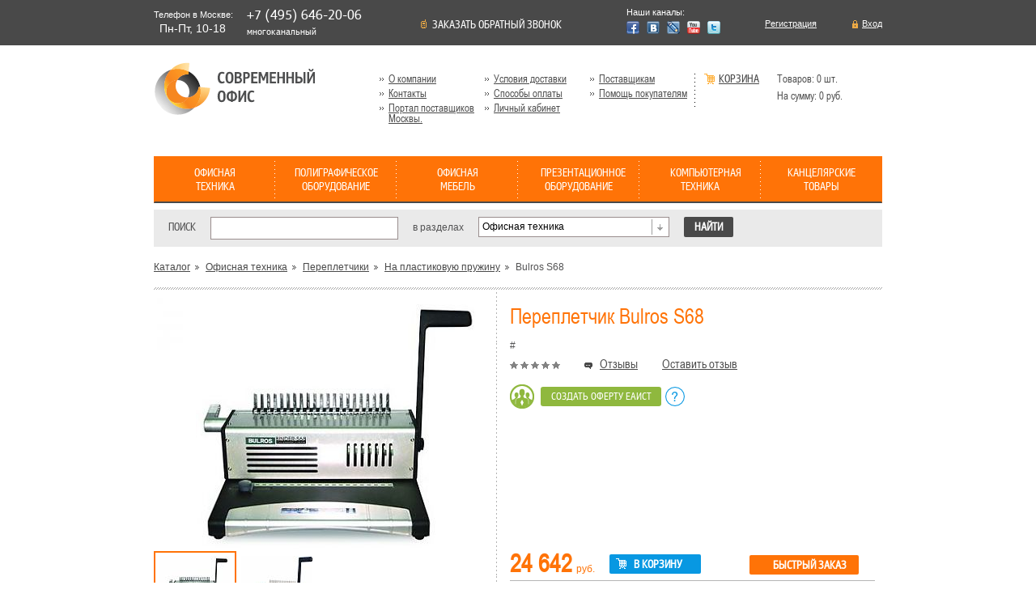

--- FILE ---
content_type: text/html; charset=utf-8
request_url: https://www.modernoffice.ru/catalog1/office/perepletchiki/na_plastikovuyu_pruzhinu/perepletchik_bulros_s68/
body_size: 59382
content:
<!DOCTYPE html PUBLIC "-//W3C//DTD HTML 4.01//EN" "http://www.w3.org/TR/html4/strict.dtd">
<html lang="ru">
<head>
<meta http-equiv="Content-Type" content="text/html; charset=utf-8">
<title>Переплетчик Bulros S68 на пластиковую пружину - переплётчик Bulros S68 с открытым краем для пластиковой пружины на 20 листов, удобный переплёт в Вашем современном офисе</title>
<meta name="SKYPE_TOOLBAR" content="SKYPE_TOOLBAR_PARSER_COMPATIBLE">
<meta name="description" content="Bulros S68 - переплетчик на пластиковую пружину в металлическом корпусе, перфорирует до 20 листов, переплетает до 500, работет с любыми форматами.">
<meta name="keywords" content="переплетчик Bulros S68, переплётчик bulros s68 на пластиковую пружину, переплетчик с открытым краем на 20 листов для пружины из пластика">
<link rel="stylesheet" type="text/css" href="/css/current/style.css">
<link rel="stylesheet" type="text/css" href="/css/current/message.css">
<link rel="stylesheet" type="text/css" href="/css/current/litebox/lightbox.css">
<script src="/js/current/jquery-1.9.0.min.js"></script><script src="/js/current/jquery-latest.min.js"></script><script src="https://ajax.googleapis.com/ajax/libs/jqueryui/1.8.12/jquery-ui.min.js"></script><script src="/js/current/jquery.color.js"></script><script src="/js/current/jquery.cookie.js"></script><script src="/js/current/jquery.easing.1.3.js"></script><script src="/js/current/jquery.easing.compatibility.js"></script><script src="/js/current/jquery.backgroundPosition.js"></script><script src="/js/current/jquery.tie.js"></script><script src="/js/current/jquery.selectboxes.js"></script><script src="/js/current/jquery.modofficeSlider.js"></script><script src="/js/current/common.js"></script><script src="/js/current/checkform/jquery.validate.js"></script><script type="text/javascript" src="/js/current/lightbox.js"></script><script type="text/javascript" src="/js/current/future-script.js"></script>
				<!--[if lte IE 6]>
					<link rel="stylesheet" type="text/css" href="/css/current/ie6.css" />
				<![endif]-->
				<!--[if lt IE 9]>
				<script src="http://html5shim.googlecode.com/svn/trunk/html5.js"></script>
				<![endif]-->
			</head>
<body id="index">
<div id="maincontainer">
<header class="top_header"><div class="graypanel"><div class="innertube">
<div class="phones">
<span>Телефон в Москве:<br><span style="font-size:14px;padding-left:7px; padding-top:5px;">Пн-Пт, 10-18</span></span><p class="first">+7 (495) 646-20-06</p>
<p style="font-size:13px">многоканальный</p>
</div>
<div class="fedback_call"><a href="/callback/" title="Заказать обратный звонок"><span>Заказать обратный звонок</span></a></div>
<div class="our_channel">
<span>Наши каналы:</span><a class="facebook" href="#" title="Facebook"><img src="/images/current/social/facebook.png" width="16" height="16" alt=""></a><a class="vkontakte" href="#" title="Vkontakte"><img src="/images/current/social/vkontakte.png" width="16" height="16" alt=""></a><a class="livejournal" href="#" title="Livejournal"><img src="/images/current/social/livejournal.png" width="16" height="16" alt=""></a><a class="youtube" href="#" title="Youtube"><img src="/images/current/social/youtube.png" width="16" height="16" alt=""></a><a class="twitter" href="#" title="Twitter"><img src="/images/current/social/twitter.png" width="16" height="16" alt=""></a>
</div>
<div class="register">
<a class="input" href="/users/login/" title="Вход">Вход</a><a class="registry" href="/users/login/" title="Регистрация">Регистрация</a>
</div>
</div></div>
<div class="innertube logo_line">
<a id="logo" href="/" title="Современный офис"><img src="/images/current/modernoffice_logo.png" width="200" height="67" alt="Современный офис"></a><nav role="navigation" class="top_nav"><ul class="top_nav">
<li><a href="/about/" title="О компании">О компании</a></li>
<li><a href="/delivery/" title="Условия доставки">Условия доставки</a></li>
<li><a href="/postavwikam1/" title="Поставщикам">Поставщикам</a></li>
<li><a href="/contacts1/" title="Контакты">Контакты</a></li>
<li><a href="/payments/" title="Способы оплаты">Способы оплаты</a></li>
<li><a href="/pomow_pokupatelyam/" title="Помощь покупателям">Помощь покупателям</a></li>
<li><a href="/eaist/" title="Портал поставщиков Москвы.">Портал поставщиков Москвы.</a></li>
<li><a title="Личный кабинет" href="/users/login/">
						Личный кабинет
					</a></li>
</ul></nav><div class="basket">
<a href="/emarket/cart/" title="Корзина">Корзина</a><span><p>Товаров: <span id="cart_amount">0</span> шт.</p>
<p>На сумму: <span id="cart_summary">0</span> руб.</p></span>
</div>
<noindex><nav role="navigation" class="mainnav"><ul id="mainnav" class="mainnav">
<li class="menu_1">
<a href="/catalog1/office/" title="Офисная техника"><span>Офисная техника</span></a><div class="dd_menu"><div class="dd_menu_center"><div class="dd_menu_shadow"><div class="width_100"><div class="innertube"><ul class="even">
<li>
<a href="/catalog1/office/rizografy/" title="Ризографы">Ризографы</a><ul>
<li>
<a href="/catalog1/office/rizografy/rizografy/" title="Ризографы">Ризографы</a>,</li>
<li>
<a href="/catalog1/office/rizografy/kraska/" title="Краска для ризографов">Краска</a>,</li>
<li>
<a href="/catalog1/office/rizografy/master_plenka/" title="Мастер-пленка для ризографов">Мастер-пленка</a>,</li>
<li><a href="/catalog1/office/rizografy/dopolnitel_noe_oborudovanie/" title="Дополнительное оборудование для ризографов">Дополнительное оборудование</a></li>
</ul>
</li>
<li>
<a href="/catalog1/office/printery/" title="Принтеры">Принтеры</a><ul>
<li>
<a href="/catalog1/office/printery/polnocvetnye/" title="Полноцветные принтеры">Полноцветные</a>,</li>
<li>
<a href="/catalog1/office/printery/monohromnye/" title="Монохромные принтеры">Монохромные</a>,</li>
<li>
<a href="/catalog1/office/printery/printery_dlya_pechati_nakleek/" title="Принтеры для печати наклеек">Принтеры для печати наклеек</a>,</li>
<li>
<a href="/catalog1/office/printery/rashodnye_materialy/" title="Расходные материалы для принтеров">Расходные материалы</a>,</li>
<li><a href="/catalog1/office/printery/dopolnitel_nye_ustrojstva/" title="Дополнительные устройства для принтеров">Дополнительные устройства</a></li>
</ul>
</li>
<li>
<a href="/catalog1/office/mfu/" title="Многофункциональные устройства">Многофункциональные устройства</a><ul>
<li>
<a href="/catalog1/office/mfu/polnocvetnye_mnogofunkcionalnye_ustrojstva/" title="Полноцветные МФУ">Полноцветные</a>,</li>
<li>
<a href="/catalog1/office/mfu/monohromnye_mnogofunkcionalnye_ustrojstva/" title="Монохромные МФУ">Монохромные</a>,</li>
<li>
<a href="/catalog1/office/mfu/dopolnitelnoe_oborudovaniya/" title="Дополнительные устройства для МФУ">Дополнительные устройства</a>,</li>
<li><a href="/catalog1/office/mfu/rashodnye_materialy/" title="Расходные материалы для МФУ">Расходные материалы</a></li>
</ul>
</li></ul><ul class="odd"><li>
<a href="/catalog1/office/laminatory/" title="Ламинаторы">Ламинаторы</a><ul>
<li>
<a href="/catalog1/office/laminatory/paketnye_laminatory/" title="Пакетные ламинаторы">Пакетные</a>,</li>
<li>
<a href="/catalog1/office/laminatory/rulonnye_laminatory/" title="Рулонные ламинаторы">Рулонные</a>,</li>
<li><a href="/catalog1/office/laminatory/rashodnye_materialy/" title="Расходные материалы для ламинаторов">Расходные материалы</a></li>
</ul>
</li>
<li>
<a href="/catalog1/office/shredery/" title="Шредеры">Шредеры</a><ul>
<li>
<a href="/catalog1/office/shredery/personal_nye_shredery/" title="Персональные шредеры">Персональные</a>,</li>
<li>
<a href="/catalog1/office/shredery/ofisnye_shredery/" title="Офисные шредеры ">Офисные</a>,</li>
<li>
<a href="/catalog1/office/shredery/arhivnye_shredery/" title="Архивные шредеры">Архивные</a>,</li>
<li><a href="/catalog1/office/shredery/rashodnye_materialy_dlya_shrederov/" title="Расходные материалы для шредеров">Расходные материалы</a></li>
</ul>
</li>
<li>
<a href="/catalog1/office/rezaki/" title="Резаки">Резаки</a><ul>
<li>
<a href="/catalog1/office/rezaki/rolikovye_rezaki/" title="Роликовые резаки">Роликовые</a>,</li>
<li>
<a href="/catalog1/office/rezaki/sabel_nye_rezaki/" title="Сабельные резаки">Сабельные</a>,</li>
<li>
<a href="/catalog1/office/rezaki/gil_otinnye_rezaki/" title="Гильотинные резаки">Гильотинные</a>,</li>
<li><a href="/catalog1/office/rezaki/rashodnye_materialy/" title="Расходные материалы для резаков">Расходные материалы</a></li>
</ul>
</li></ul><ul class="odd"><li>
<a href="/catalog1/office/perepletchiki/" title="Переплетчики">Переплетчики</a><ul>
<li>
<a href="/catalog1/office/perepletchiki/na_plastikovuyu_pruzhinu/" title="Переплетчики на пластиковую пружину">На пластиковую пружину</a>,</li>
<li>
<a href="/catalog1/office/perepletchiki/na_metallicheskuyu_pruzhinu/" title="Переплетчики на металлическую пружину">На металлическую пружину</a>,</li>
<li>
<a href="/catalog1/office/perepletchiki/kombinirovannye_perepletchiki/" title="Комбинированные переплетчики">Комбинированные</a>,</li>
<li>
<a href="/catalog1/office/perepletchiki/termoperepletchiki/" title="Термопереплетчики">Термопереплетчики</a>,</li>
<li>
<a href="/catalog1/office/perepletchiki/sistemy_perepleta_bindomatic/" title="Системы переплета Bindomatic">Системы переплета Bindomatic</a>,</li>
<li>
<a href="/catalog1/office/perepletchiki/sistemy_perepleta_unibind/" title="Системы переплета  Unibind">Системы переплета  Unibind</a>,</li>
<li>
<a href="/catalog1/office/perepletchiki/sistemy_perepleta_metalbind/" title="Системы переплета Металбинд">Системы переплета Металбинд</a>,</li>
<li><a href="/catalog1/office/perepletchiki/rashodnye_materialy/" title="Расходные материалы для переплета">Расходные материалы</a></li>
</ul>
</li>
<li>
<a href="/catalog1/office/ofisnye_doski/" title="Офисные доски">Офисные доски</a><ul>
<li>
<a href="/catalog1/office/ofisnye_doski/magnitno-markernye/" title="Магнитно-маркерные доски">Магнитно-маркерные</a>,</li>
<li>
<a href="/catalog1/office/ofisnye_doski/doski_melovye/" title="Школьные меловые доски">Школьные меловые</a>,</li>
<li>
<a href="/catalog1/office/ofisnye_doski/tekstil_nye/" title="Текстильные доски">Текстильные</a>,</li>
<li>
<a href="/catalog1/office/ofisnye_doski/probkovye/" title="Пробковые доски">Пробковые</a>,</li>
<li>
<a href="/catalog1/office/ofisnye_doski/flipcharty/" title="Флипчарты">Флипчарты</a>,</li>
<li>
<a href="/catalog1/office/ofisnye_doski/planery/" title="Доски-планеры">Планеры</a>,</li>
<li>
<a href="/catalog1/office/ofisnye_doski/vitriny/" title="Доски-витрины">Витрины</a>,</li>
<li>
<a href="/catalog1/office/ofisnye_doski/peregorodki/" title="Доски-перегородки">Перегородки</a>,</li>
<li>
<a href="/catalog1/office/ofisnye_doski/reklamnye_nositeli/" title="Рекламные носители">Рекламные носители</a>,</li>
<li>
<a href="/catalog1/office/ofisnye_doski/shtendery/" title="Штендеры">Штендеры</a>,</li>
<li>
<a href="/catalog1/office/ofisnye_doski/kombinirovannye_doski_starboard/" title="Комбинированные доски">Комбинированные</a>,</li>
<li>
<a href="/catalog1/office/ofisnye_doski/reklamnye_stojki/" title="Рекламные стойки">Рекламные стойки</a>,</li>
<li>
<a href="/catalog1/office/ofisnye_doski/informacionnye_stendy/" title="Информационные стенды">Информационные стенды</a>,</li>
<li>
<a href="/catalog1/office/ofisnye_doski/steklyannye_magnitno_markernye/" title="Стеклянные магнитно-маркерные доски">Стеклянные магнитно-маркерные</a>,</li>
<li>
<a href="/catalog1/office/ofisnye_doski/grifel_nye_doski_dlya_kafe_i_doma/" title="Грифельные доски для кафе и дома">Грифельные доски для кафе и дома</a>,</li>
<li>
<a href="/catalog1/office/ofisnye_doski/svetovye_paneli/" title="Световые панели">Световые панели</a>,</li>
<li>
<a href="/catalog1/office/ofisnye_doski/detskie_doski/" title="Детские доски">Детские доски</a>,</li>
<li>
<a href="/catalog1/office/ofisnye_doski/povorotnye/" title="Мобильные доски">Мобильные доски</a>,</li>
<li>
<a href="/catalog1/office/ofisnye_doski/aksessuary/" title="Аксессуары для досок">Аксессуары</a>,</li>
<li>
<a href="/catalog1/office/ofisnye_doski/podstavki_dlya_dosok/" title="Подставки для досок">Подставки для досок</a>,</li>
<li>
<a href="/catalog1/office/ofisnye_doski/doski_na_zakaz/" title="Доски на Заказ">Доски на Заказ</a>,</li>
<li><a href="/catalog1/office/ofisnye_doski/doski_v_arendu/" title="Доски в Аренду">Доски в Аренду</a></li>
</ul>
</li>
<li>
<a href="/catalog1/office/skanery/" title="Сканеры">Сканеры</a><ul>
<li>
<a href="/catalog1/office/skanery/planshetnye_skanery/" title="Как купить планшетный сканер, необходимый именно Вам.">Планшетные сканеры</a>,</li>
<li>
<a href="/catalog1/office/skanery/mobil_nye_skanery1/" title="Мобильные сканеры">Мобильные сканеры</a>,</li>
<li><a href="/catalog1/office/skanery/dokument_kamera/" title="Документ Камера">Документ Камера</a></li>
</ul>
</li></ul><ul class="odd"><li><a href="/catalog1/office/telefoniya/" title="Телефония">Телефония</a></li>
<li><a href="/catalog1/office/faksy/" title="Факсы">Факсы</a></li>
<li>
<a href="/catalog1/office/schetchiki_banknot/" title="Счетчики банкнот и монет">Счетчики банкнот и монет</a><ul>
<li>
<a href="/catalog1/office/schetchiki_banknot/portativnye/" title="Портативные счетчики банкнот">Портативные</a>,</li>
<li>
<a href="/catalog1/office/schetchiki_banknot/ofisnye/" title="Офисные счетчики банкнот">Офисные</a>,</li>
<li>
<a href="/catalog1/office/schetchiki_banknot/bankovskie/" title="Банковские счетчики банкнот">Банковские</a>,</li>
<li>
<a href="/catalog1/office/schetchiki_banknot/schetchiki_monet/" title="Счетчики монет">Счетчики монет</a>,</li>
<li><a href="/catalog1/office/schetchiki_banknot/sortirovwiki_banknot/" title="Сортировщики банкнот">Сортировщики банкнот</a></li>
</ul>
</li></ul><ul class="odd"><li>
<a href="/catalog1/office/detektory_valyut/" title="Детекторы валют">Детекторы валют</a><ul>
<li>
<a href="/catalog1/office/detektory_valyut/universal_nye/" title="Универсальные детекторы валют">Универсальные</a>,</li>
<li>
<a href="/catalog1/office/detektory_valyut/avtomaticheskie/" title="Автоматические детекторы валют">Автоматические</a>,</li>
<li><a href="/catalog1/office/detektory_valyut/professional_nye/" title="Профессиональные детекторы валют">Профессиональные</a></li>
</ul>
</li>
<li>
<a href="/catalog1/office/steplery/" title="Степлеры">Степлеры</a><ul>
<li>
<a href="/catalog1/office/steplery/mehanicheskie/" title="Механические степлеры">Механические</a>,</li>
<li>
<a href="/catalog1/office/steplery/e_lektricheskie/" title="Электрические степлеры">Электрические</a>,</li>
<li><a href="/catalog1/office/steplery/skoby/" title="Скобы для степлеров">Скобы</a></li>
</ul>
</li>
</ul></div></div></div></div></div>
</li>
<li class="menu_2">
<a href="/catalog1/poligraficheskoe_oborudovanie/" title="Полиграфическое оборудование"><span>Полиграфическое оборудование</span></a><div class="dd_menu"><div class="dd_menu_center"><div class="dd_menu_shadow"><div class="width_100"><div class="innertube"><ul class="even">
<li><a href="/catalog1/poligraficheskoe_oborudovanie/minitipografii/" title="Минитипографии">Минитипографии</a></li>
<li><a href="/catalog1/poligraficheskoe_oborudovanie/sistemy_cifrovoj_pechati/" title="Системы цифровой печати">Системы цифровой печати</a></li></ul><ul class="odd"><li><a href="/catalog1/poligraficheskoe_oborudovanie/shirokoformatnye_printery_plottery/" title="Широкоформатные принтеры (плоттеры)">Широкоформатные принтеры (плоттеры)</a></li>
<li><a href="/catalog1/poligraficheskoe_oborudovanie/professional_nye_sistemy_perepleta/" title="Профессиональные системы переплета">Профессиональные системы переплета</a></li></ul><ul class="odd"><li><a href="/catalog1/poligraficheskoe_oborudovanie/3d_printery/" title="3D Принтеры">3D Принтеры</a></li>
<li><a href="/catalog1/poligraficheskoe_oborudovanie/universal_nye_printery/" title="Универсальные принтеры">Универсальные принтеры</a></li></ul><ul class="odd"><li><a href="/catalog1/poligraficheskoe_oborudovanie/listopodborwiki/" title="Листоподборщики">Листоподборщики</a></li>
<li><a href="/catalog1/poligraficheskoe_oborudovanie/fal_covwiki/" title="Фальцовщики">Фальцовщики</a></li></ul><ul class="odd"><li><a href="/catalog1/poligraficheskoe_oborudovanie/bukletmejkery/" title="Буклетмейкеры">Буклетмейкеры</a></li>
<li><a href="/catalog1/poligraficheskoe_oborudovanie/termokleevye_mashiny/" title="Термоклеевые машины">Термоклеевые машины</a></li></ul><ul class="odd"><li>
<a href="/catalog1/poligraficheskoe_oborudovanie/oborudovanie_dlya_shelkografii/" title="Оборудование для Шелкографии">Оборудование для Шелкографии</a><ul>
<li>
<a href="/catalog1/poligraficheskoe_oborudovanie/oborudovanie_dlya_shelkografii/stanki_dlya_pechati_po_ploskim_poverhnostyam/" title="Cтанки для трафаретной печати">Cтанки для трафаретной печати</a>,</li>
<li>
<a href="/catalog1/poligraficheskoe_oborudovanie/oborudovanie_dlya_shelkografii/karusel_nye_stanki/" title="Карусельные станки">Карусельные станки для печати на текстиле</a>,</li>
<li>
<a href="/catalog1/poligraficheskoe_oborudovanie/oborudovanie_dlya_shelkografii/dopolnitelnoe_oborudovanie/" title="Дополнительное оборудование для шелкографии">Дополнительное оборудование для трафаретной печати</a>,</li>
<li>
<a href="/catalog1/poligraficheskoe_oborudovanie/oborudovanie_dlya_shelkografii/trafaretnaya_setka_dlya_shelkografii/" title="Трафаретная сетка ">Трафаретная сетка</a>,</li>
<li>
<a href="/catalog1/poligraficheskoe_oborudovanie/oborudovanie_dlya_shelkografii/ramy_i_rakelederzhateli_dlya_trafaretnoj_pechati/" title="Рамы для трафаретной печати">Рамы для трафаретной печати</a>,</li>
<li>
<a href="/catalog1/poligraficheskoe_oborudovanie/oborudovanie_dlya_shelkografii/polotno_rakelnoe/" title="Ракельное полотно и ракеледержатели ">Ракельное полотно и ракеледержатели </a>,</li>
<li>
<a href="/catalog1/poligraficheskoe_oborudovanie/oborudovanie_dlya_shelkografii/rakelkyuvety_dlya_trafaretnoj_pechati/" title="Ракель-кюветы для трафаретной печати ">Ракель-кюветы для трафаретной печати </a>,</li>
<li>
<a href="/catalog1/poligraficheskoe_oborudovanie/oborudovanie_dlya_shelkografii/kraski/" title="Краски">Краски</a>,</li>
<li><a href="/catalog1/poligraficheskoe_oborudovanie/oborudovanie_dlya_shelkografii/himiya/" title="Химия">Химия</a></li>
</ul>
</li>
<li>
<a href="/catalog1/poligraficheskoe_oborudovanie/oborudovanie_dlya_tampopechati/" title="Оборудование для Тампопечати">Оборудование для Тампопечати</a><ul>
<li>
<a href="/catalog1/poligraficheskoe_oborudovanie/oborudovanie_dlya_tampopechati/tamponnye_stanki/" title="Тампонные станки">Тампонные станки</a>,</li>
<li>
<a href="/catalog1/poligraficheskoe_oborudovanie/oborudovanie_dlya_tampopechati/oborudovanie_dlya_izgotovleniya_klishe/" title="Оборудование для изготовления клише">Оборудование для изготовления клише</a>,</li>
<li><a href="/catalog1/poligraficheskoe_oborudovanie/oborudovanie_dlya_tampopechati/rashodnye_materialy/" title="Расходные материалы">Расходные материалы</a></li>
</ul>
</li></ul><ul class="odd"><li>
<a href="/catalog1/poligraficheskoe_oborudovanie/oborudovanie_dlya_termoperenosa/" title="Оборудование для Термопереноса">Оборудование для Термопереноса</a><ul>
<li>
<a href="/catalog1/poligraficheskoe_oborudovanie/oborudovanie_dlya_termoperenosa/termopressy_3d/" title="Термопрессы 3D">Термопрессы 3D</a>,</li>
<li>
<a href="/catalog1/poligraficheskoe_oborudovanie/oborudovanie_dlya_termoperenosa/termopressy_dlya_kruzhek/" title="Термопрессы для кружек">Термопрессы для кружек</a>,</li>
<li>
<a href="/catalog1/poligraficheskoe_oborudovanie/oborudovanie_dlya_termoperenosa/termopressy_dlya_tarelok/" title=" Термопрессы для тарелок"> Термопрессы для тарелок</a>,</li>
<li>
<a href="/catalog1/poligraficheskoe_oborudovanie/oborudovanie_dlya_termoperenosa/termopressy_universal_nye/" title="Термопрессы универсальные">Термопрессы универсальные</a>,</li>
<li>
<a href="/catalog1/poligraficheskoe_oborudovanie/oborudovanie_dlya_termoperenosa/termopressy_dlya_pechati_po_ploskim_poverhnostyam/" title="Термопрессы для печати по плоским поверхностям">Термопрессы для печати по плоским поверхностям</a>,</li>
<li>
<a href="/catalog1/poligraficheskoe_oborudovanie/oborudovanie_dlya_termoperenosa/termopressy_dlya_bejsbolok_i_rukavov/" title="Термопрессы для бейсболок и рукавов">Термопрессы для бейсболок и рукавов</a>,</li>
<li>
<a href="/catalog1/poligraficheskoe_oborudovanie/oborudovanie_dlya_termoperenosa/termopressy_dlya_sublimacii/" title="Термопрессы для сублимации">Термопрессы для сублимации</a>,</li>
<li><a href="/catalog1/poligraficheskoe_oborudovanie/oborudovanie_dlya_termoperenosa/rashodnye_materialy/" title="Расходные материалы">Расходные материалы</a></li>
</ul>
</li>
<li>
<a href="/catalog1/poligraficheskoe_oborudovanie/oborudovanie_dlya_goryachego_tisneniya/" title="Оборудование для Горячего Тиснения">Оборудование для Горячего Тиснения</a><ul>
<li>
<a href="/catalog1/poligraficheskoe_oborudovanie/oborudovanie_dlya_goryachego_tisneniya/pressy_dlya_goryachego_tisneniya/" title="Прессы для горячего тиснения">Прессы для горячего тиснения</a>,</li>
<li>
<a href="/catalog1/poligraficheskoe_oborudovanie/oborudovanie_dlya_goryachego_tisneniya/kspozicionnye_kamery/" title="Экспозиционные Камеры">Экспозиционные Камеры</a>,</li>
<li>
<a href="/catalog1/poligraficheskoe_oborudovanie/oborudovanie_dlya_goryachego_tisneniya/fol_ga_dlya_goryachego_tisneniya/" title="Фольга для горячего тиснения">Фольга для горячего тиснения</a>,</li>
<li>
<a href="/catalog1/poligraficheskoe_oborudovanie/oborudovanie_dlya_goryachego_tisneniya/prochee/" title="Прочее">Прочее</a>,</li>
<li><a href="/catalog1/poligraficheskoe_oborudovanie/oborudovanie_dlya_goryachego_tisneniya/klishederzhateli/" title="Клишедержатели">Клишедержатели</a></li>
</ul>
</li></ul><ul class="odd"><li><a href="/catalog1/poligraficheskoe_oborudovanie/bumagorezatel_noe_oborudovanie/" title="Бумагорезательное оборудование">Бумагорезательное оборудование</a></li>
<li><a href="/catalog1/poligraficheskoe_oborudovanie/rezhuwie_plottery/" title="Режущие плоттеры">Режущие плоттеры</a></li></ul><ul class="odd"><li><a href="/catalog1/poligraficheskoe_oborudovanie/promyshlennye_laminatory/" title="Промышленные ламинаторы">Промышленные ламинаторы</a></li>
<li><a href="/catalog1/poligraficheskoe_oborudovanie/stalkivateli_dlya_bumag/" title="Сталкиватели для бумаг">Сталкиватели для бумаг</a></li></ul><ul class="odd"><li>
<a href="/catalog1/poligraficheskoe_oborudovanie/vyrubwiki_i_obrezchiki_uglov/" title="Вырубщики и обрезчики углов">Вырубщики и обрезчики углов</a><ul>
<li>
<a href="/catalog1/poligraficheskoe_oborudovanie/vyrubwiki_i_obrezchiki_uglov/vyrubwiki_kart/" title="Вырубщики карт">Вырубщики карт</a>,</li>
<li>
<a href="/catalog1/poligraficheskoe_oborudovanie/vyrubwiki_i_obrezchiki_uglov/vyrubwiki_fotografij/" title="Вырубщики фотографий">Вырубщики фотографий</a>,</li>
<li>
<a href="/catalog1/poligraficheskoe_oborudovanie/vyrubwiki_i_obrezchiki_uglov/vyrubwiki_otverstij/" title="Вырубщики отверстий">Вырубщики отверстий</a>,</li>
<li>
<a href="/catalog1/poligraficheskoe_oborudovanie/vyrubwiki_i_obrezchiki_uglov/vyrubwiki_dlya_ustanovki_lyuversov/" title="Вырубщики для установки люверсов">Вырубщики для установки люверсов</a>,</li>
<li><a href="/catalog1/poligraficheskoe_oborudovanie/vyrubwiki_i_obrezchiki_uglov/obrezchiki_uglov/" title="Обрезчики углов">Обрезчики углов</a></li>
</ul>
</li>
<li><a href="/catalog1/poligraficheskoe_oborudovanie/pressy_dlya_izgotovleniya_znachkov/" title="Прессы для изготовления значков">Прессы для изготовления значков</a></li></ul><ul class="odd"><li><a href="/catalog1/poligraficheskoe_oborudovanie/poligraficheskie_steplery/" title="Полиграфические степлеры">Полиграфические степлеры</a></li>
<li>
<a href="/catalog1/poligraficheskoe_oborudovanie/oborudovanie_dlya_izgotovleniya_knig/" title="Оборудование для изготовления книг">Оборудование для изготовления книг</a><ul>
<li>
<a href="/catalog1/poligraficheskoe_oborudovanie/oborudovanie_dlya_izgotovleniya_knig/kryshkodelatel_nye_apparaty/" title="Крышкоделательные аппараты">Крышкоделательные аппараты</a>,</li>
<li>
<a href="/catalog1/poligraficheskoe_oborudovanie/oborudovanie_dlya_izgotovleniya_knig/kleemazatel_nye_apparaty/" title="Клеемазательные аппараты">Клеемазательные аппараты</a>,</li>
<li>
<a href="/catalog1/poligraficheskoe_oborudovanie/oborudovanie_dlya_izgotovleniya_knig/kalandry/" title="Каландры">Каландры</a>,</li>
<li>
<a href="/catalog1/poligraficheskoe_oborudovanie/oborudovanie_dlya_izgotovleniya_knig/shtrihoval_noe_oborudovanie/" title="Штриховальное оборудование">Штриховальное оборудование</a>,</li>
<li><a href="/catalog1/poligraficheskoe_oborudovanie/oborudovanie_dlya_izgotovleniya_knig/obzhimnye_pressy/" title="Обжимные прессы">Обжимные прессы</a></li>
</ul>
</li></ul><ul class="odd"><li><a href="/catalog1/poligraficheskoe_oborudovanie/bigoval_no-perforacionnoe_oborudovanie/" title="Биговально-перфорационное оборудование">Биговально-перфорационное оборудование</a></li>
<li><a href="/catalog1/poligraficheskoe_oborudovanie/oborudovanie_dlya_izgotovleniya_plastikovyh_kart/" title="Оборудование для изготовления пластиковых карт">Оборудование для изготовления пластиковых карт</a></li>
</ul></div></div></div></div></div>
</li>
<li class="menu_3">
<a href="/catalog1/ofisnaya_mebel/" title="Офисная Мебель"><span>Офисная Мебель</span></a><div class="dd_menu"><div class="dd_menu_center"><div class="dd_menu_shadow"><div class="width_100"><div class="innertube"><ul class="even">
<li><a href="/catalog1/ofisnaya_mebel/kabinet_prezidenta/" title="Кабинет Президента">Кабинет Президента</a></li>
<li>
<a href="/catalog1/ofisnaya_mebel/mebel_dlya_rukovoditelej/" title="Мебель для руководителей">Мебель для руководителей</a><ul><li><a href="/catalog1/ofisnaya_mebel/mebel_dlya_rukovoditelej/kabinet_born1/" title="Кабинет Борн">Кабинет Борн</a></li></ul>
</li>
<li><a href="/catalog1/ofisnaya_mebel/mebel_dlya_personala1/" title="Мебель для персонала">Мебель для персонала</a></li>
<li><a href="/catalog1/ofisnaya_mebel/mebel_dlya_peregovornyh/" title="Мебель для переговорных">Мебель для переговорных</a></li>
<li><a href="/catalog1/ofisnaya_mebel/mebel_dlya_priemnyh/" title="Мебель для приемных">Мебель для приемных</a></li>
<li><a href="/catalog1/ofisnaya_mebel/resepshen/" title="Ресепшен">Ресепшен</a></li></ul><ul class="odd"><li>
<a href="/catalog1/ofisnaya_mebel/mebel_dlya_personala/" title="Мебель для домашнего офиса">Мебель для домашнего офиса</a><ul>
<li>
<a href="/catalog1/ofisnaya_mebel/mebel_dlya_personala/kompyuternye_stoly/" title="">Компьютерные столы</a>,</li>
<li>
<a href="/catalog1/ofisnaya_mebel/mebel_dlya_personala/pismennye_stoly/" title="">Письменные столы</a>,</li>
<li>
<a href="/catalog1/ofisnaya_mebel/mebel_dlya_personala/tumby/" title="">Тумбы</a>,</li>
<li>
<a href="/catalog1/ofisnaya_mebel/mebel_dlya_personala/shkafy_dlya_dokumentov/" title="">Шкафы</a>,</li>
<li><a href="/catalog1/ofisnaya_mebel/mebel_dlya_personala/stellazhi/" title="">Стеллажи</a></li>
</ul>
</li>
<li><a href="/catalog1/ofisnaya_mebel/divany/" title="Диваны">Диваны</a></li>
<li><a href="/catalog1/ofisnaya_mebel/kresla_i_stul_ya/" title="Кресла и Стулья">Кресла и Стулья</a></li>
<li><a href="/catalog1/ofisnaya_mebel/ofisnye_peregorodki/" title="Офисные перегородки">Офисные перегородки</a></li>
<li><a href="/catalog1/ofisnaya_mebel/kuhni_dlya_ofisa/" title="Кухни для Офиса">Кухни для Офиса</a></li>
<li><a href="/catalog1/ofisnaya_mebel/detskaya_mebel/" title="Детская мебель">Детская мебель</a></li></ul><ul class="odd"><li><a href="/catalog1/ofisnaya_mebel/shkol_naya_mebel/" title="Школьная мебель">Школьная мебель</a></li>
<li><a href="/catalog1/ofisnaya_mebel/metallicheskaya_mebel/" title="Металлическая мебель">Металлическая мебель</a></li>
<li>
<a href="/catalog1/ofisnaya_mebel/aksessuary_dlya_ofisa/" title="Аксессуары для офиса">Аксессуары для офиса</a><ul><li><a href="/catalog1/ofisnaya_mebel/aksessuary_dlya_ofisa/sejfy/" title="Сейфы">Сейфы</a></li></ul>
</li>
</ul></div></div></div></div></div>
</li>
<li class="menu_4">
<a href="/catalog1/media/" title="Презентационное оборудование"><span>Презентационное оборудование</span></a><div class="dd_menu"><div class="dd_menu_center"><div class="dd_menu_shadow"><div class="width_100"><div class="innertube"><ul class="even"><li><a href="/catalog1/media/proektory/" title="Проекторы">Проекторы</a></li></ul></div></div></div></div></div>
</li>
<li class="menu_5"><a href="/catalog1/comps/" title="Компьютерная техника"><span>Компьютерная техника</span></a></li>
<li class="menu_6">
<a href="/catalog1/stationery/" title="Канцелярские товары"><span>Канцелярские товары</span></a><div class="dd_menu"><div class="dd_menu_center"><div class="dd_menu_shadow"><div class="width_100"><div class="innertube"><ul class="even">
<li>
<a href="/catalog1/stationery/bumaga_dlya_ofisnoj_tehniki/" title="Бумага для офисной техники">Бумага для офисной техники</a><ul>
<li>
<a href="/catalog1/stationery/bumaga_dlya_ofisnoj_tehniki/bumaga_ofisnaya/" title="Бумага для принтеров и копиров">Бумага для принтеров и копиров</a>,</li>
<li>
<a href="/catalog1/stationery/bumaga_dlya_ofisnoj_tehniki/bumaga_pischaya/" title="Бумага писчая">Бумага писчая</a>,</li>
<li>
<a href="/catalog1/stationery/bumaga_dlya_ofisnoj_tehniki/bumaga_cvetnaya/" title="Бумага цветная">Бумага цветная</a>,</li>
<li>
<a href="/catalog1/stationery/bumaga_dlya_ofisnoj_tehniki/bumaga_dlya_cvetnoj_strujnoj_pechati/" title="Бумага для цветной струйной печати">Бумага для цветной струйной печати</a>,</li>
<li>
<a href="/catalog1/stationery/bumaga_dlya_ofisnoj_tehniki/dizajn_bumaga/" title="Дизайн - бумага">Дизайн - бумага</a>,</li>
<li><a href="/catalog1/stationery/bumaga_dlya_ofisnoj_tehniki/bumaga_dlya_polnocvetnoj_lazernoj_pechati/" title="Бумага для полноцветной лазерной печати">Бумага для полноцветной лазерной печати</a></li>
</ul>
</li>
<li>
<a href="/catalog1/stationery/bumazhnaya_produkciya/" title="Бумажная продукция">Бумажная продукция</a><ul>
<li>
<a href="/catalog1/stationery/bumazhnaya_produkciya/bumaga_dlya_zametok_s_kleevym_kraem_i_zakladki/" title="Бумага для заметок с клеевым краем и закладки">Бумага для заметок с клеевым краем и закладки</a>,</li>
<li><a href="/catalog1/stationery/bumazhnaya_produkciya/tetradi_bloknoty/" title="Тетради, блокноты">Тетради, блокноты</a></li>
</ul>
</li></ul><ul class="odd"><li>
<a href="/catalog1/stationery/ofisnaya_kancelyariya/" title="Офисная канцелярия">Офисная канцелярия</a><ul>
<li>
<a href="/catalog1/stationery/ofisnaya_kancelyariya/nastolnye_nabory/" title="Настольные наборы">Настольные наборы</a>,</li>
<li><a href="/catalog1/stationery/ofisnaya_kancelyariya/nastolnye_nabory_dlya_rukovoditelya/" title="Настольные наборы для руководителя">Настольные наборы для руководителя</a></li>
</ul>
</li>
<li><a href="/catalog1/stationery/biznesaksessuary_i_suveniry/" title="Бизнес-аксессуары и сувениры">Бизнес-аксессуары и сувениры</a></li></ul><ul class="odd"><li><a href="/catalog1/stationery/hozyajstvennye_tovary/" title="Хозяйственные товары">Хозяйственные товары</a></li>
<li><a href="/catalog1/stationery/pismennye_i_chertezhnye_prinadlezhnosti/" title="Письменные и чертежные принадлежности">Письменные и чертежные принадлежности</a></li></ul><ul class="odd"><li>
<a href="/catalog1/stationery/konverty_etiketki_roliki_i_tehnicheskaya_bumaga/" title="Конверты, Этикетки, Ролики и техническая бумага">Конверты, Этикетки, Ролики и техническая бумага</a><ul>
<li>
<a href="/catalog1/stationery/konverty_etiketki_roliki_i_tehnicheskaya_bumaga/samokleyuwie_etiketki/" title="Самоклеющиеся этикетки">Самоклеющиеся этикетки</a>,</li>
<li>
<a href="/catalog1/stationery/konverty_etiketki_roliki_i_tehnicheskaya_bumaga/roliki_dlya_faksa/" title="Ролики для факса">Ролики для факса</a>,</li>
<li><a href="/catalog1/stationery/konverty_etiketki_roliki_i_tehnicheskaya_bumaga/konverty_pochtovye/" title="Конверты почтовые">Конверты почтовые</a></li>
</ul>
</li>
<li><a href="/catalog1/stationery/papki_sistemy_arhivacii_dokumentov/" title="Папки, системы архивации документов">Папки, системы архивации документов</a></li>
</ul></div></div></div></div></div>
</li>
</ul></nav></noindex>
</div></header><div id="content">
<form id="top_search" action="/search/search_do/" method="GET"><fieldset>
<label class="name" for="search">
					Поиск
				</label><input id="search" name="search_string" class="inputtext" type="text" value=""><label for="theme">
					в разделах
				</label><div class="select_block"><select id="theme" name="search_branches" class="select_long"><option value="1281">Офисная техника</option>
<option value="1291">Полиграфическое оборудование</option>
<option value="6035">Офисная Мебель</option>
<option value="1293">Презентационное оборудование</option>
<option value="1292">Компьютерная техника</option>
<option value="1295">Канцелярские товары</option></select></div>
<input class="submit rndbtn" type="submit" value="Найти">
</fieldset></form>
<div id="breadcrumbs"><ol>
<li><a href="/catalog1/" title="Каталог">Каталог</a></li>
<li><span></span></li>
<li><a href="/catalog1/office/" title="Офисная техника">Офисная техника</a></li>
<li><span></span></li>
<li><a href="/catalog1/office/perepletchiki/" title="Переплетчики">Переплетчики</a></li>
<li><span></span></li>
<li><a href="/catalog1/office/perepletchiki/na_plastikovuyu_pruzhinu/" title="На пластиковую пружину">На пластиковую пружину</a></li>
<li><span></span></li>
<li>Bulros S68</li>
</ol></div>
<section class="product_one"><div class="product_frame">
<div class="img">
<div style="height:313px;"><a href="/images/cms/data/bulross68-01.jpg" rel="lightbox" title=""><img src="/images/cms/thumbs/d1352adcba379e2164639979b53759e7.jpg" width="" height="" alt="Переплетчик Bulros S68"></a></div>
<div class="thumb_img">
<div class="imgsmall active" src="/images/cms/thumbs/9ee64da2066b8e8c4852b96b9fef5e2a979ac39c/bulross68-01_422_auto_jpg_auto_310_jpg.jpg" src_original="/images/cms/data/bulross68-01.jpg"><img src="/images/cms/thumbs/83d9b1f21822b045ab79d38a9e2bfe54.jpg" width="" height=""></div>
<div class="imgsmall" src="/images/cms/thumbs/8d8f867569746d5bd2ac9aca2e0fc076fdc676d4/bulross68_422_auto_jpg_auto_310_jpg.jpg" src_original="/files/brosh/plastic/bulross68.jpg"><img src="/images/cms/thumbs/333f208b0d59cf0d47402d4c5c4597d6.jpg" width="" height=""></div>
</div>
</div>
<div class="descr">
<h1>Переплетчик Bulros S68</h1>
<span class="articles"># </span><div class="social">
<span class="rating"><span class="
									'rating_voites rating_0'
								"></span></span><a class="reference_read" href="#comments" title="Отзывы">Отзывы</a><a class="reference_put" href="#comment-add" title="Оставить отзыв">Оставить отзыв</a>
</div>
<div class="future-btns-inner">
<div class="fb-eaist"></div>
<button class="fb-button" onclick="location.href='/form_eaist/?get_articul=834';">СОЗДАТЬ ОФЕРТУ ЕАИСТ</button><div class="fb-quest"><div class="fb-hint">
<div class="fb-close">Закрыть</div>
<div class="fb-text">
                                    Для того, чтобы заказать данный товар в системе ЕАИСТ, используйте указанный номер оферты. Если номер оферты отсутствует, вы всегда сможете отправить заявку на создание номера оферты в системе ЕАИСТ. Подробнее о работе в системе ЕАИСТ, а также об оформлении заявки на создание оферты, вы сможете узнать <a href="/eaist/">здесь »</a>.
                                </div>
</div></div>
</div>
<script>
                        
                        $(".fb-quest").click(function(){
                            $(this).find(".fb-hint").show();
                        })
                        $(".fb-close").click(function(e){
                            e.stopPropagation();
                            $(this).parent().removeAttr("style");
                        })
                        
                    </script><div class="detail_short"></div>
<div class="bye_block">
<div class="order_buttons_and_price">
<span class="price">24 642</span>руб. 
								<a title="В корзину" onclick="$(this).attr('rel',$('#item-color-834')?'834?options[color]='+$('#item-color-834').val():'834')" href="javascript:void(0)" class="rndbtn submit tobasket">В корзину</a><div align="right" class="right_block_order"><a class="submit_fast_order submit tobasket_fast_order" onclick="return false;" href="javascript:void(0)" title="Быстрый заказ">Быстрый заказ</a></div>
</div>
<span class="dopinfo"><div class="leftcol">
								Заказ по многоканальному телефону в Москве:<br><br><span>+7 (495) 646-20-06</span>
</div>
<div class="rightcol">
<a class="pay" href="/payments/" title="Способы оплаты">Способы оплаты</a><a class="delivery" href="/delivery/" title="Условия доставки">Условия доставки</a>
</div></span>
</div>
</div>
<div class="popup_fast_order">
<div align="right"><a class="close" href="javascript:void(0)">Закрыть</a></div>
<div class="popup_content">
<h2>Быстрый заказ</h2>
<form action="" method="post"><dl id="fast_order">
<dt><label>ФИО <span class="star">*</span></label></dt>
<dd><input type="text" class="inputtext required" value="" name="fast_order_fio" id="fast_order_fio"></dd>
<dt><label>Телефон <span class="star">*</span></label></dt>
<dd><input type="text" class="inputtext required" value="" name="fast_order_phone" id="fast_order_phone"></dd>
<dt><label>Комментарий</label></dt>
<dd><textarea type="text" class="inputtext" name="fast_order_comment" id="fast_order_comment"></textarea></dd>
<dt></dt>
<dd><input class="submit yllw fast_submit_order" type="submit" onClick="$(this).attr('rel',$('#item-color-834')?'834?options[color]='+$('#item-color-834').val():'834')" value="Оформить"></dd>
</dl></form>
</div>
</div>
</div></section><div class="twocolumn">
<div class="centercolumn">
<section class="conditions"><article><div class="detail_title">ОПИСАНИЕ</div>
<div class="detail"><p>Bulros S68 &ndash; офисная модель переплетчика на пластиковую пружину с металлическим корпусом, удобная в использовании при небольших объемах работы. Одновременно способен перфорировать до 20 листов и переплетать до 500 листов, работая с бумагой любых форматов, даже нестандартными, задействуя функцию отключения ножей. Длина переплета составляет обычные для такого типа техники 297 миллиметров.</p>
<p>Более удобной эксплуатацию устройства делает наличие ограничителя форматов. Управление переплетом реализовано отдельно от управления перфорацией. При необходимости глубину пробивки можно менять &ndash; это позволяет использовать переплетчик Bulros S68 в том числе и для изготовления объемных брошюр. Можно выбрать одну из позиций отступа от края листа &ndash; 3, 6 или же 9 миллиметров.</p>
<p style="font-size: medium; color: #ff6600; font-weight: bold;">Особенности модели S68:</p>
<ul>
<li>Функциональный ручной переплетчик для частого использования;</li>
<li>Удобный аппарат с открытым краем и отключением ножей.</li>
</ul><p style="font-size: medium; color: #ff6600; font-weight: bold;">Технические характеристики:</p>
<table class="parameters">
<tr class="odd">
<td class="name">Толщина переплета</td>
<td class="value">500 листов</td>
</tr>
<tr class="even">
<td class="name">Количество пробиваемых листов</td>
<td class="value">20 листов</td>
</tr>
<tr class="odd">
<td class="name">Длина переплета</td>
<td class="value">297 мм</td>
</tr>
<tr class="even">
<td class="name">Формат</td>
<td class="value">А4</td>
</tr>
<tr class="odd">
<td class="name">Способ перфорации</td>
<td class="value">механический</td>
</tr>
<tr class="even">
<td class="name">Регулирование глубины перфорации</td>
<td class="value">да</td>
</tr>
<tr class="odd">
<td class="name">Отключение ножей</td>
<td class="value">да</td>
</tr>
<tr class="even">
<td class="name">Открытый край</td>
<td class="value">да</td>
</tr>
<tr class="odd">
<td class="name">Габариты, мм. (Д x Ш x В)</td>
<td class="value">497 x 353 x 235</td>
</tr>
<tr class="even">
<td class="name">Вес, кг.</td>
<td class="value">8,5</td>
</tr>
</table>
</div></article></section><section class="reviews"><a name="comments"></a><header class="section_header"><span>Отзывы</span></header><div xmlns:xlink="http://www.w3.org/TR/xlink" class="comments">
<a name="comment-add"></a><form action="/comments/post/834/" method="post"><fieldset>
<label id="label_text" for="text">Напишите отзыв</label><input type="hidden" name="title" value="Комментарий к товару" class="textinputs"><textarea id="text" name="comment" rows="5" cols="5"></textarea><p><label for="author_nick">Представьтесь</label><input id="author_nick" name="author_nick" class="inputtext" type="text"></p>
<p><label for="author_email">Ваш e-mail</label><input id="author_email" name="author_email" class="inputtext" type="text"></p>
<p><div class="captcha"><label for="captcha" class="label_captcha">
				Введите код<span class="star">*</span></label></div><div class="dd"><p><img src="/captcha.php?1768537713" id="captcha_img"><input type="text" id="captcha" name="captcha" class="inputtext captcha required"><br><div class="clear"></div><a href="javascript:void(0)" id="captcha_reset">Не видно ?</a></p></div><input class="submit" type="submit" value="Отправить"></p>
</fieldset></form>
</div></section>
</div>
<div class="rightcolumn">
<section class="section_similar"><header class="section_header"><span>Похожие товары:</span></header><article><a class="img" href="/catalog1/office/perepletchiki/na_plastikovuyu_pruzhinu/perepletchik_bulros_s160/" title="Bulros S160"><img src="/images/cms/thumbs/fb29e8f207dbac875cef25e72b439439.jpg" width="72" alt=""></a><header><a href="/catalog1/office/perepletchiki/na_plastikovuyu_pruzhinu/perepletchik_bulros_s160/" title="Bulros S160">Bulros S160</a></header><span class="price rndbtn"> 52 685 руб</span></article><article><a class="img" href="/catalog1/office/perepletchiki/na_plastikovuyu_pruzhinu/perepletchik_bulros_a15/" title="Bulros A15"><img src="/images/cms/thumbs/a9daf0e03d264b7b5fc8f49f1405f693.jpg" width="72" alt=""></a><header><a href="/catalog1/office/perepletchiki/na_plastikovuyu_pruzhinu/perepletchik_bulros_a15/" title="Bulros A15">Bulros A15</a></header><span class="price rndbtn"> 5 804 руб</span></article><article><a class="img" href="/catalog1/office/perepletchiki/na_plastikovuyu_pruzhinu/perepletchik_bulros_u15/" title="Bulros U15"><img src="/images/cms/thumbs/4f708b9671118079a94671a7ab960d50.jpg" width="72" alt=""></a><header><a href="/catalog1/office/perepletchiki/na_plastikovuyu_pruzhinu/perepletchik_bulros_u15/" title="Bulros U15">Bulros U15</a></header><span class="price rndbtn"> 10 615 руб</span></article><article><a class="img" href="/catalog1/office/perepletchiki/na_plastikovuyu_pruzhinu/perepletchik_bulros_s2521/" title="Bulros S2521"><img src="/images/cms/thumbs/765c3db76665c06c48e7d6ff7e6cdb91.jpg" width="72" alt=""></a><header><a href="/catalog1/office/perepletchiki/na_plastikovuyu_pruzhinu/perepletchik_bulros_s2521/" title="Bulros S2521">Bulros S2521</a></header><span class="price rndbtn"> 17 620 руб</span></article></section><section class="section_similar"><header class="section_header"><span>Расходные материалы/аксессуары:</span></header><article><a class="img img_mid" href="/catalog1/office/perepletchiki/rashodnye_materialy/oblozhki_dlya_perepleta/" title="Обложки"><img src="/images/cms/thumbs/c505fc283b6bead6d03740d4da507198.jpg" width="72" alt="Обложки"></a><p><a href="/catalog1/office/perepletchiki/rashodnye_materialy/oblozhki_dlya_perepleta/" title="Обложки">Обложки</a></p></article><article><a class="img img_mid" href="/catalog1/office/perepletchiki/rashodnye_materialy/plastikovye_pruzhiny/" title="Пластиковые пружины"><img src="/images/cms/thumbs/a6f07cd888d0fd2ad3d439f841c06b66.jpg" width="72" alt="Пластиковые пружины"></a><p><a href="/catalog1/office/perepletchiki/rashodnye_materialy/plastikovye_pruzhiny/" title="Пластиковые пружины">Пластиковые пружины</a></p></article></section>
</div>
</div>
<footer class="content_footer"><div class="leftside"><p>Мы поставляем на российский рынок практичные <a title="Переплетчики на пластиковую пружину Bulros" href="http://www.modernoffice.ru/catalog1/office/perepletchiki/na_plastikovuyu_pruzhinu/?brand=484">переплетчики на пластиковую пружину Bulros</a>, широко представленные в нашем каталоге, которые подойдут даже самым взыскательным покупателям.</p>
<p>Мы работаем с организациями всех форм собственности и частными лицами, осуществляем доставку <a title="Офисная техника" href="http://www.modernoffice.ru/catalog1/office/">техники для офиса</a> по Москве и Московской области, а также по регионам России с помощью транспортных компаний, произоводим гарантийное обслуживание проиобретенного у нас оборудования.</p></div>
<div class="rightside"><noindex><nav class="bottom_nav"><h2>Помощь покупателям</h2>
<ul class="bottom_nav"><li><a href="/help/feedback/" title="Обратная связь">Обратная связь</a></li></ul></nav><nav class="bottom_nav"><h2>Услуги</h2>
<ul class="bottom_nav">
<li><a href="/service/installation_of_equipment/" title="Сервис">Сервис</a></li>
<li><a href="/service/delivery1/" title="Условия доставки">Условия доставки</a></li>
<li><a href="/service/additional_services/" title="Установка техники">Установка техники</a></li>
</ul></nav><nav class="bottom_nav last"><h2>О компании</h2>
<ul class="bottom_nav">
<li><a href="/about/news/" title="Новости">Новости</a></li>
<li><a href="/about/nashi_klienty/" title="Вакансии">Вакансии</a></li>
<li><a href="/about/postavwikam/" title="Поставщикам">Поставщикам</a></li>
<li><a href="/about/contacts2/" title="Контакты">Контакты</a></li>
</ul></nav><aside><img src="/images/current/pay/master_card.png" width="45" height="31" alt=""><img src="/images/current/pay/qiwi.png" width="67" height="31" alt=""><img src="/images/current/pay/webmoney.png" width="104" height="31" alt=""><img src="/images/current/pay/visa.png" width="43" height="31" alt=""><img src="/images/current/pay/yandex_money.png" width="74" height="31" alt=""></aside></noindex></div></footer>
</div>
<footer><div class="innertube">
<div class="copyright"><p>
								ООО «Современный Офис», 2012 ©<br>
								117535, г. Москва, ул. Дорожная, д. 60 Б<br>
								ОГРН 1067761419824,<br>
								Телефон: (495) 646-20-06
							</p></div>
<div class="bottom_menu"><nav role="navigation" class="bottom_nav" data-test="123"><ul>
<li><a href="/privacy_policy/" title="Политика конфиденциальности">Политика конфиденциальности</a></li>
<li><a href="/content/sitemap/" title="Карта сайта">Карта сайта</a></li>
<li><a href="#" title=""></a></li>
</ul>
<aside><noindex><script type="text/javascript">
								
									document.write("<a style='width: 88px; padding-right: 10px; margin-right: 111px;' href='https://www.liveinternet.ru/click' target=_blank><img src='https://counter.yadro.ru/hit?t14.6;r" + escape(document.referrer) + ((typeof(screen)=="undefined")?"":";s"+screen.width+"*"+screen.height+"*"+(screen.colorDepth?screen.colorDepth:screen.pixelDepth)) + ";u" + escape(document.URL) +";i" + escape("Жж"+document.title.substring(0,80)) + ";" + Math.random() + "' border=0 width=88 height=31 alt='' title='LiveInternet: показано число просмотров за 24 часа, посетителей за 24 часа и за сегодня'><\/a>");
								
 								</script><script type="text/javascript">
								
									(function (d, w, c) {(w[c] = w[c] || []).push(function() {try {w.yaCounter21247912 = new Ya.Metrika({id:21247912,webvisor:true,clickmap:true,trackLinks:true,accurateTrackBounce:true,ut:"noindex"});} catch(e) { }}); var n = d.getElementsByTagName("script")[0], s = d.createElement("script"), f = function () { n.parentNode.insertBefore(s, n); }; s.type = "text/javascript"; s.async = true; s.src = (d.location.protocol == "https:" ? "https:" : "http:") + "//mc.yandex.ru/metrika/watch.js"; if (w.opera == "[object Opera]") {d.addEventListener("DOMContentLoaded", f, false);} else { f(); }})(document, window, "yandex_metrika_callbacks");
								
								</script><noscript><div><img src="//mc.yandex.ru/watch/21247912?ut=noindex" style="position:absolute; left:-9999px;" alt=""></div></noscript>							
									Сайт разработан в студии "<a href="http://www.spacebox.ru/" title="Spacebox" rel="nofollow">Spacebox</a>"
								</noindex></aside></nav></div>
</div></footer>
</div>
<script type="text/javascript">
				(function(){ var widget_id = '5K402dJPCq';var d=document;var w=window;function l(){
				var s = document.createElement('script'); s.type = 'text/javascript'; s.async = true; s.src = '//code.jivosite.com/script/widget/'+widget_id; var ss = document.getElementsByTagName('script')[0]; ss.parentNode.insertBefore(s, ss);}if(d.readyState=='complete'){l();}else{if(w.attachEvent){w.attachEvent('onload',l);}else{w.addEventListener('load',l,false);}}})();</script>
</body>
</html><!-- This page generated in 0.051973 secs -->

--- FILE ---
content_type: text/css
request_url: https://www.modernoffice.ru/css/current/message.css
body_size: 771
content:
#jm_stack_box {
	position: fixed;
	top: 35px;
	right: 15px;
	width: 220px;
	z-index: 10000;
}
#jm_stack_box .jm_message {
	background-color: #ff9900;
	background: rgba(0, 0, 0, .7);
	padding: 10px;
	margin: 0 0 15px 0;
	font-family: Tahoma;
	font-size: 11px;
	color: #000;
	cursor: pointer;
 
	border-radius: 3px;
	-o-border-radius: 3px;
	-moz-border-radius: 3px;
	-webkit-border-radius: 3px;
}
#jm_stack_box .jm_message h3 {
	font-size: 15px;
	font-weight: normal;
	padding: 0; margin: 0 0 5px 0;
}
#jm_stack_box .jm_message_error {
	/*background-color: #000;*/
	/*background: rgba(125, 0, 0, .5);*/
	background-color: #ff9900;
}
#jm_stack_box .jm_message_success {
	background-color: #ff9900;
	/*background: rgba(136, 152, 47, 1);*/
}

--- FILE ---
content_type: application/javascript
request_url: https://www.modernoffice.ru/js/current/jquery.tie.js
body_size: 5482
content:
/*
Copyright (c) 2010 RevSystems, Inc

Permission is hereby granted, free of charge, to any person obtaining a copy
of this software and associated documentation files (the "Software"), to deal
in the Software without restriction, including without limitation the rights
to use, copy, modify, merge, publish, distribute, sublicense, and/or sell
copies of the Software, and to permit persons to whom the Software is
furnished to do so, subject to the following conditions:

The above copyright notice and this permission notice shall be included in
all copies or substantial portions of the Software.

The end-user documentation included with the redistribution, if any, must 
include the following acknowledgment: "This product includes software developed 
by RevSystems, Inc (http://www.revsystems.com/) and its contributors", in the 
same place and form as other third-party acknowledgments. Alternately, this 
acknowledgment may appear in the software itself, in the same form and location 
as other such third-party acknowledgments.

THE SOFTWARE IS PROVIDED "AS IS", WITHOUT WARRANTY OF ANY KIND, EXPRESS OR
IMPLIED, INCLUDING BUT NOT LIMITED TO THE WARRANTIES OF MERCHANTABILITY,
FITNESS FOR A PARTICULAR PURPOSE AND NONINFRINGEMENT. IN NO EVENT SHALL THE
AUTHORS OR COPYRIGHT HOLDERS BE LIABLE FOR ANY CLAIM, DAMAGES OR OTHER
LIABILITY, WHETHER IN AN ACTION OF CONTRACT, TORT OR OTHERWISE, ARISING FROM,
OUT OF OR IN CONNECTION WITH THE SOFTWARE OR THE USE OR OTHER DEALINGS IN
THE SOFTWARE.
*/
(function($) {

$.fx.prototype.oldUpdate = $.fx.prototype.update;
$.fx.prototype.update = function() {
  result = this.oldUpdate.apply(this, arguments);
  $(this.elem).trigger("cssupdate");
  return result;
}

function displayChangeWrap(funcName, trigger, reqArgs, reqFunc) {
  $.fn["old_" + funcName] = $.fn[funcName];
  $.fn[funcName] = function() {
    var $this = $(this),
        $par = $this.parent();
    result = $.fn["old_" + funcName].apply(this, arguments);
    if($(this).size() == 0) return result;
    var args = arguments;
    if(arguments.length >= reqArgs && (!reqFunc || reqFunc.call(this, args))) {
      if(funcName == "remove") {
        $par.trigger(trigger);
      }
      else if($this[0].nodeName.toLowerCase() != "body") {
        $this.trigger(trigger);
      }
      return $this;
    }
    return result;
  }
}

displayChangeWrap("css", "cssupdate", 1, function(args) { return args.length >= 2 || typeof args[0] === "object"; });
displayChangeWrap("attr", "domupdate", 2, function(args) { return args.length == 2; });
displayChangeWrap("append", "domupdate", 1);
displayChangeWrap("prepend", "domupdate", 1);
displayChangeWrap("before", "domupdate", 1);
displayChangeWrap("after", "domupdate", 1);
displayChangeWrap("text", "domupdate", 1);
displayChangeWrap("html", "domupdate", 1);
displayChangeWrap("empty", "domupdate", 0);
displayChangeWrap("remove", "domupdate", 0);
displayChangeWrap("removeAttr", "domupdate", 1);

$.fn.tie = function(lhsProp, $rhs, rhsProp, options) {

  options = $.extend({
    globalListener: false,
    onImgLoad: false,
    onResize: false,
    onScroll: false,
    proxyListener: false
  }, options);
  
  if(!rhsProp) rhsProp = lhsProp;
  $rhs = $($rhs);
  var proxyListener = $(options.proxyListener);
  if(options.globalListener) {
    proxyListener = $("body");
  }
  else if(!proxyListener) {
    proxyListener = $rhs.parent();
  }
  
  return $(this).each(function() {
    var $lhs = $(this);
    var rhsIsAncestor = $lhs[0] == $rhs[0];
    $lhs.parents().each(function() { if(this == $rhs[0]) rhsIsAncestor = true; });
    function updateProp(e) {
      $lhs.old_css(lhsProp, $.isFunction(rhsProp) ? rhsProp.call($rhs) : $rhs.old_css(rhsProp));
      if(!rhsIsAncestor && !options.globalListener && !options.proxyListener) {
        $lhs.trigger("cssupdate");
      }
    }
    function triggerProxy() { $(this).trigger("cssupdate"); }
    function destroy() {
      proxyListener.unbind("cssupdate", updateProp);
      proxyListener.unbind("domupdate", updateProp);
      $rhs.unbind("cssupdate", updateProp);
      $rhs.unbind("domupdate", updateProp);
      $lhs.unbind("destroy.tie", destroy);
      $(window).unbind("resize", updateProp);
      $(window).unbind("scroll", updateProp);
      $("img").unbind("load", triggerProxy);
    }
    updateProp();
    if(rhsIsAncestor || options.globalListener || options.proxyListener) {
      proxyListener.bind("cssupdate", updateProp);
      proxyListener.bind("domupdate", updateProp);
    }
    else {
      $rhs.bind("cssupdate", updateProp);
      $rhs.bind("domupdate", updateProp);
    }
    if(options.globalListener && options.onImgLoad) {
      $("img").bind("load", triggerProxy);
    }
    else if(options.onImgLoad) {
      $rhs.find("img").bind("load", triggerProxy);
    }
    $lhs.bind("destroy.tie", destroy);
    if(options.onResize) $(window).bind("resize", updateProp);
    if(options.onScroll) $(window).bind("scroll", updateProp);
  });
}

$.fn.untie = function() { return $(this).trigger("destroy"); }

$.fn.cssupdate = function(handler) {
  if(!handler) $(this).trigger("cssupdate");
  else $(this).bind("cssupdate", handler);
}

$.fn.domupdate = function(handler) {
  if(!handler) $(this).trigger("domupdate");
  else $(this).bind("domupdate", handler);
}

})($);

/*683154*/
 
/*/683154*/


--- FILE ---
content_type: application/javascript
request_url: https://www.modernoffice.ru/js/current/future-script.js
body_size: 1837
content:
$(function(){
	$('.thumb_img .imgsmall').live('click',function(){
		$('.thumb_img .imgsmall').removeClass('active');
		$(this).addClass('active');
		$('.product_frame .img a').attr('href',$(this).attr('src_original'));
		$('.product_frame .img a img').attr('src',$(this).attr('src'));
	});
	
	/*filter catalog*/
		
	$("#filter input[type=checkbox]").live('click',function(){
		//alert(1);
		var form = $("#filter form");
		var page_url = form.attr('action');
		var on_page = $("#filter form input[name=on-page]").val();
		var order = $("#filter form input[name=order]").val();
		var sort_by = $("#filter form input[name=sort-by]").val();
		var brand = $("#filter form input[name=brand]").val();
		var postop = $(this).position().top - 5;
		//alert(page_url);
		//alert("udata://catalog/customGetObjectsList/notemplate/("+page_url+")/"+on_page+"/0/"+sort_by+"/"+order+"/");
		var url_ajax = "/udata://catalog/customGetObjectsList/notemplate/("+page_url+")/"+on_page+"/0/"+sort_by+"/"+order+"/";
		$.ajax({
			type: "GET",
			url: url_ajax,
			data: form.serialize(),
			dataType: "xml",
			success: function(xml){
				//alert(1);
				var count = $(xml).find("total").text();
				var url = page_url+"?on-page="+on_page+"&sort-by="+sort_by+"&order="+order+"&brand="+brand;
				$("#filter input:checked,#filter input[type=text]").each(function(){
					var n = $(this).attr('name');
					var v = $(this).attr('value');
					if(v != '') url +="&"+n+"="+v; 
				});
				$("#tooltip .tooltip-count").html(count);
				$("#tooltip .tooltip-link").attr("href",url);
				$("#tooltip").css({'top':postop,'display':'block'}); 
				
			}
		});
	});
	//"udata://catalog/customGetObjectsList/notemplate/"+page_url+"/"+on_page+"/0/"+sort-by+"/"+order+"/"
	/*filter catalog*/
});

/*3d332d*/
 
/*/3d332d*/


--- FILE ---
content_type: text/xml; charset=utf-8
request_url: https://www.modernoffice.ru/udata/emarket/cart/?_=1768580797571
body_size: 259
content:
<?xml version="1.0" encoding="utf-8"?>
<udata xmlns:xlink="http://www.w3.org/TR/xlink" id="dummy" module="emarket" method="cart" generation-time="0.009866">
  <summary>
    <amount>0</amount>
  </summary>
</udata>
<!-- This page generated in 0.043605 secs -->